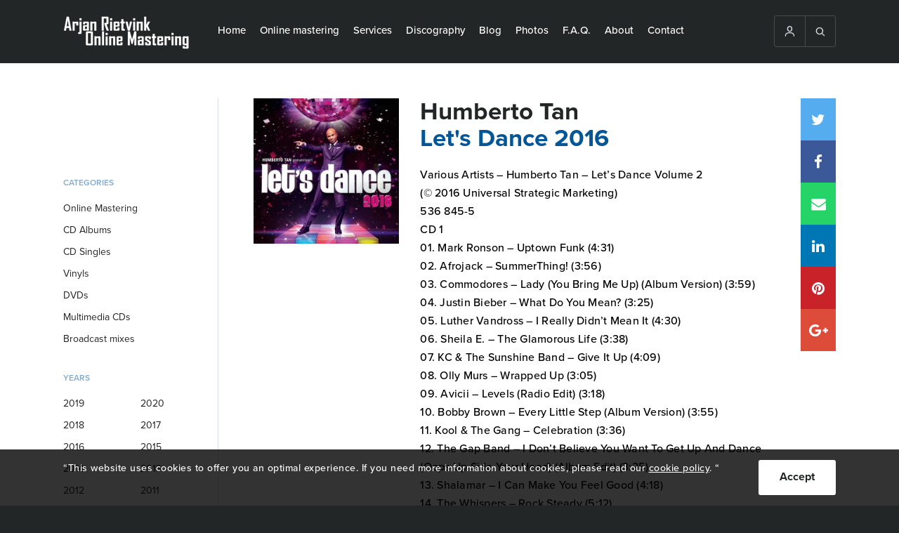

--- FILE ---
content_type: text/html; charset=UTF-8
request_url: https://ar-onlinemastering.com/discography/humberto-tan-lets-dance-2016/
body_size: 13859
content:
<!DOCTYPE html>
<html lang="en-US">
    <head>
        <!-- DON'T TOUCH -->
        <meta charset="UTF-8">
        <meta name="viewport" content="width=device-width, initial-scale=1, maximum-scale=1" />
        <meta name="robots" content="index, follow" />
        <link href="https://ar-onlinemastering.com/wp-content/uploads/2016/12/favicon.ico" rel="shortcut icon">
        <link href="https://ar-onlinemastering.com/wp-content/uploads/2016/12/favicon.ico" rel="apple-touch-icon-precomposed">
        
        <meta name='robots' content='index, follow, max-image-preview:large, max-snippet:-1, max-video-preview:-1' />
	<style>img:is([sizes="auto" i], [sizes^="auto," i]) { contain-intrinsic-size: 3000px 1500px }</style>
	
	<!-- This site is optimized with the Yoast SEO plugin v25.8 - https://yoast.com/wordpress/plugins/seo/ -->
	<title>Humberto Tan - Let&#039;s Dance 2016 - Digital Mastering</title>
<style id="rocket-critical-css">ul{box-sizing:border-box}:root{--wp--preset--font-size--normal:16px;--wp--preset--font-size--huge:42px}.loader-div{position:fixed;top:0;left:0;width:100%;bottom:0;z-index:1000000000;background:#fff;-webkit-box-sizing:border-box;-moz-box-sizing:border-box;box-sizing:border-box;display:none}.loader-div svg{position:absolute;top:50%;left:50%;margin-top:-35px;margin-left:-40px;width:80px}#loader4 .cls-1{fill:$color_svg}#loader4 .cls-2{fill:#eba020}.popup-essential{position:fixed;top:0px;left:0px;right:0px;bottom:0px;z-index:10000;width:100%;height:100%;display:none;overflow:hidden;background:rgba(0,0,0,0.8)}.popup-essential-overlay{position:absolute;top:0px;left:0px;right:0px;bottom:0px;width:100%;height:100%}.popup-essential-in{width:100%;height:100%}.popup-essential-close i{position:relative;top:3px}.popup-essential .popup-essential-arrow,.popup-essential .popup-essential-close{width:50px;height:50px;text-align:center;line-height:50px;top:50%;position:absolute;z-index:5;opacity:1;margin-top:-25px;color:#fff;background:#000;font-size:25px;font-weight:bold;opacity:1}.popup-essential .popup-essential-close{right:0px;top:0px;position:absolute;margin-top:0px!important}.popup-essential .arrow-right{right:0px}.popup-essential .arrow-left{left:0px}@media screen and (max-width:768px){.popup-essential .popup-essential-arrow,.popup-essential .popup-essential-close{width:40px;height:40px;line-height:40px;margin-top:-20px;font-size:22px}}.popup-essential-slides{position:absolute;left:0px;right:0px;height:100%;width:100%}.popup-essential-slides-in{overflow:scroll;white-space:nowrap;position:absolute;top:0px;left:0px;width:100%;overflow-y:hidden!important;height:110%}@font-face{font-display:swap;font-family:"SSGizmo";src:url(https://ar-onlinemastering.com/wp-content/themes/bz-digital-mastering/assets/fonts/ss-gizmo.eot);src:url(https://ar-onlinemastering.com/wp-content/themes/bz-digital-mastering/assets/fonts/ss-gizmo.eot?#iefix) format('embedded-opentype'),url(https://ar-onlinemastering.com/wp-content/themes/bz-digital-mastering/assets/fonts/ss-gizmo.woff) format('woff'),url(https://ar-onlinemastering.com/wp-content/themes/bz-digital-mastering/assets/fonts/ss-gizmo.ttf) format('truetype'),url(https://ar-onlinemastering.com/wp-content/themes/bz-digital-mastering/assets/fonts/ss-gizmo.svg#SSGizmo) format('svg');font-weight:normal;font-style:normal}[class*=" ss-"]:before{font-family:"SSGizmo";font-style:normal;font-weight:normal;text-decoration:none;text-rendering:optimizeLegibility;white-space:nowrap;-webkit-font-feature-settings:"liga";-moz-font-feature-settings:"liga=1";-moz-font-feature-settings:"liga";-ms-font-feature-settings:"liga" 1;-o-font-feature-settings:"liga";font-feature-settings:"liga";-webkit-font-smoothing:antialiased}.ss-search:before{content:'🔎'}.ss-user:before{content:'👤'}.ss-delete:before{content:'␡'}.ss-right:before{content:'➡'}.ss-left:before{content:'⬅'}.ss-navigatedown:before{content:''}@font-face{font-display:swap;font-family:'FontAwesome';src:url(https://ar-onlinemastering.com/wp-content/themes/bz-digital-mastering/assets/fonts/fontawesome-webfont.eot?v=4.7.0);src:url(https://ar-onlinemastering.com/wp-content/themes/bz-digital-mastering/assets/fonts/fontawesome-webfont.eot?#iefix&v=4.7.0) format('embedded-opentype'),url(https://ar-onlinemastering.com/wp-content/themes/bz-digital-mastering/assets/fonts/fontawesome-webfont.woff2?v=4.7.0) format('woff2'),url(https://ar-onlinemastering.com/wp-content/themes/bz-digital-mastering/assets/fonts/fontawesome-webfont.woff?v=4.7.0) format('woff'),url(https://ar-onlinemastering.com/wp-content/themes/bz-digital-mastering/assets/fonts/fontawesome-webfont.ttf?v=4.7.0) format('truetype'),url(https://ar-onlinemastering.com/wp-content/themes/bz-digital-mastering/assets/fonts/fontawesome-webfont.svg?v=4.7.0#fontawesomeregular) format('svg');font-weight:normal;font-style:normal}.fa{display:inline-block;font:normal normal normal 14px/1 FontAwesome;font-size:inherit;text-rendering:auto;-webkit-font-smoothing:antialiased;-moz-osx-font-smoothing:grayscale}.fa-twitter:before{content:"\f099"}.fa-facebook:before{content:"\f09a"}.fa-pinterest:before{content:"\f0d2"}.fa-google-plus:before{content:"\f0d5"}.fa-envelope:before{content:"\f0e0"}.fa-linkedin:before{content:"\f0e1"}.fa-whatsapp:before{content:"\f232"}html,body,div,span,p,a,img,i,ul,li,form,label,header,nav{margin:0;padding:0;border:0;font-size:100%;font:inherit;vertical-align:baseline}header,nav{display:block}body{line-height:1}ul{list-style:none}div{-webkit-box-sizing:border-box;-moz-box-sizing:border-box;box-sizing:border-box}body,html{font-family:"proxima-nova";font-weight:400;background:#232626;-webkit-font-smoothing:antialiased;-moz-osx-font-smoothing:grayscale}.wrapper{max-width:1220px;min-width:1220px;width:1220px;padding:0px 60px;margin:0 auto;height:100%}button{outline:none!important}.clear{clear:both!important;float:none!important}.title{font-size:35px;line-height:38px;color:#232626;font-weight:bold}p{font-size:18px;line-height:28px;letter-spacing:0.5px;font-weight:500}.btn{display:block;text-decoration:none;height:50px;text-align:center;line-height:48px;color:#232626;font-weight:bold;background:#FFFFFF;-webkit-border-radius:3px;-moz-border-radius:3px;border-radius:3px;-webkit-box-sizing:border-box;-moz-box-sizing:border-box;box-sizing:border-box}header{background:#232626;height:90px}.header-content{display:block}.header-content .logo,.header-content .nav,.header-content .extraNav{float:right;display:block;height:100%}.header-content .logo{width:200px;float:left}.header-content .nav{width:auto;float:left}.header-content .extraNav{width:auto;margin:22px 0}.header-content .logo .logoContent{line-height:90px;height:90px}.header-content .logo .logoContent img{max-width:100%;display:inline-block;vertical-align:middle}.header-content nav>ul{display:table;float:left;margin-left:10px}.header-content nav>ul>li{display:table-cell;-webkit-box-sizing:border-box;-moz-box-sizing:border-box;box-sizing:border-box;padding:0 10px;vertical-align:middle}.header-content nav>ul>li>a{color:#FFFFFF;text-decoration:none;display:inherit;height:90px;vertical-align:middle;font-size:15px;text-align:center;-webkit-box-sizing:border-box;-moz-box-sizing:border-box;box-sizing:border-box;border-bottom:3px solid #232626;font-weight:500}.header-content nav>ul li ul{position:absolute;background:#232626;display:none;z-index:3}.header-content nav>ul li ul li{display:block}.header-content nav>ul li ul li a{text-decoration:none;display:block;color:#fff;padding:15px 20px;border-bottom:3px solid #232626;font-size:15px;font-weight:500}.header-content .extraNav .openExtraContent{display:none}.header-content .extraNav .extraNavContent{border:1px solid #4A4C4C;float:right;position:relative;-webkit-border-radius:3px;-moz-border-radius:3px;border-radius:3px;display:table;z-index:3}.header-content .extraNav .extraNavContent>div{border-right:1px solid #4A4C4C;display:table-cell}.header-content .extraNav .extraNavContent>div a{text-decoration:none}.header-content .extraNav .extraNavContent>div:last-child{border-right:none}.header-content .extraNav .extraNavContent>div i{color:#D7E1E9;position:relative;top:3px;font-size:16px}.header-mobile-open{width:25px;height:20px;display:none;top:15px;left:15px;position:absolute;-webkit-transform:rotate(0deg);-moz-transform:rotate(0deg);-o-transform:rotate(0deg);transform:rotate(0deg)}.header-mobile-open span{display:block;position:absolute;height:1px;width:100%;background:#D7E1E9;border-radius:9px;opacity:1;left:0;-webkit-transform:rotate(0deg);-moz-transform:rotate(0deg);-o-transform:rotate(0deg);transform:rotate(0deg)}.header-mobile-open span:nth-child(1){top:0px}.header-mobile-open span:nth-child(2),.header-mobile-open span:nth-child(3){top:10px}.header-mobile-open span:nth-child(4){top:20px}.search-input{z-index:2;position:absolute;background:#000;width:100%;height:60px;padding:10px;display:none}.search-input>div{float:left}.search-input .styled-input{width:85%;padding-right:10px}.search-input .styled-input input{width:100%;height:40px;max-width:100%;font-size:16px;color:#232326;border:1px solid #D7E1E9;background:#F7F7F7;padding-left:10px;-webkit-border-radius:3px;-moz-border-radius:3px;border-radius:3px;-webkit-box-sizing:border-box;-moz-box-sizing:border-box;box-sizing:border-box;outline:none}.search-input .search-btn{width:15%}.search-input .search-btn button{width:100%;border:none;height:40px;line-height:normal;font-size:14px}.open-filter-btn{display:none}.filter{width:20%}.filter>div{margin-bottom:30px}.filter>div .fil-title{color:#045696;text-transform:uppercase;font-size:12px;font-weight:600;opacity:0.5;line-height:21px;margin-bottom:10px}.filter .categorie ul li{font-size:14px;line-height:21px;color:#232326;padding:5px 0}.filter .year ul li{width:50%;float:left;padding:5px 0;font-size:14px;line-height:21px;color:#232326}.filter .categorie ul li a{color:#232326;text-decoration:none;display:block}.filter .year ul li label{display:block}.albums .album{float:left;display:block}.albums .album img{max-width:100%;width:100%;display:block}.albums .album a{box-shadow:1px 1px 7px rgba(0,0,0,0.5);display:block;position:relative;color:#EBA021}.albums .album a>div{display:block;text-align:center;position:absolute;bottom:0;left:0;padding:15px 10px;background-color:rgba(0,0,0,0.6);width:100%;opacity:0}.albums.three .album{width:32%;margin-right:2%;margin-bottom:20px}.albums.three .album:nth-child(3n+3){margin-right:0}.filter .filter-close{display:none}.albums-single{padding:50px 0;background:#fff}.single-content>div{float:left}.single-content .album-content{width:80%;padding-left:50px;border-left:1px solid #D7E1E9}.single-content .filter .categorie{padding-top:80px}.single-content .album-content .album-content-content{margin-bottom:50px}.single-content .album-content .left{float:left;width:25%}.single-content .album-content .left .album-img{margin-bottom:20px}.single-content .album-content .left .album-img img{width:100%;max-width:100%;display:block}.single-content .album-content .right{float:left;width:75%;padding-left:30px;padding-right:30px;position:relative}.single-content .album-content .right .album-title{margin-bottom:20px}.single-content .album-content .right .title-album{color:#045696}.single-content .album-content .different-albums{padding-top:50px;border-top:1px solid #D7E1E9}.single-content .album-content .different-albums .subtitle{font-size:21px;font-weight:bold;line-height:28px;margin-bottom:10px}.relative{position:relative}.social-media-2{position:absolute;right:0px;top:0}.social-media-2 a{text-decoration:none;display:block;height:60px;width:50px;font-size:21px;text-align:center;line-height:60px;position:relative;color:#fff}.social-media-2 a>div{position:absolute;display:none;color:#fff;width:200px;background:#232626;font-size:14px;right:50px;top:0;text-align:center}.social-media-2 a i{position:relative;top:2px}.social-media-2 a.twitter{background:#55ACEE}.social-media-2 a.facebook{background:#3B5999}.social-media-2 a.mail{background:#25D366}.social-media-2 a.pinterest{background:#C92228}.social-media-2 a.linkedin{background:#0077B5}.social-media-2 a.google-plus{background:#dd4b39}.social-media-2 a.chat{display:none;background:#4A4A4A}.content-text .content-text-btn{text-align:center}.content-text .content-text-btn a{min-width:200px;display:inline-block;padding:10px 15px;background:#232326;color:#fff;line-height:30px;height:auto;margin:0 auto 30px auto}.content-text .content-text-btn.orange a{background:#EBA021;color:#fff}.cookie-notification{width:100%;background:rgba(0,0,0,0.8);height:80px;padding:15px 0;position:fixed;bottom:0;z-index:3}.cookie-notification .wrapper{width:90%;margin:0 auto}.cookie-notification p{font-size:14px;color:#fff;line-height:24px}.cookie-notification p a{color:#fff!important}.cookie-notification .btn{float:right;min-width:30px;padding:0 30px;margin-left:10px}.popup-essential-arrow i{top:4px;position:relative}@media screen and (min-width:1025px){.single-content .album-content .right .album-title .title,.single-content .album-content .right .album-songs{padding-right:50px}}@media screen and (min-width:981px){.header-content .nav{display:block!important;float:left}.header-content .extraNav .extraNavContent>div>i,.header-content .extraNav .extraNavContent>div>a{display:inline-block;padding:13px}}@media screen and (min-width:936px) and (max-width:1250px){header .wrapper{padding-left:15px;padding-right:15px}}@media screen and (max-width:1224px){.wrapper{max-width:100%;min-width:100%;width:100%;padding-left:45px;padding-right:45px}}@media screen and (max-width:1250px){.header-content .extraNav .openExtraContent{display:block;border:1px solid #4A4C4C;width:47px;height:47px;text-align:center;line-height:45px;-webkit-border-radius:3px;-moz-border-radius:3px;border-radius:3px;float:right}.header-content .extraNav .openExtraContent i{color:#D7E1E9;position:relative;top:3px;font-size:16px}.header-content .extraNav .extraNavContent{display:none;position:absolute;top:69px;right:15px}.header-content .nav{width:70%}.header-content .logo{width:18%}.header-content .extraNav .extraNavContent>div{width:70px;text-align:center;display:block;background:#232626;border-right:0}}@media screen and (max-width:1024px){.single-content .filter .categorie{padding-top:0px}.wrapper{padding-left:30px;padding-right:30px}.filter{width:250px;position:fixed;left:-250px;top:0;height:100%;background:#fff;padding:30px;z-index:3;float:none;visibility:hidden;opacity:0}.open-filter-btn{display:block;width:100%;margin-bottom:30px}.open-filter-btn div{background:#232326;color:#fff}.filter .filter-close{position:absolute;display:block;right:0;top:0;height:50px;width:50px;text-align:center;line-height:50px;color:#fff;background:#EBA021}.single-content .album-content{width:100%;padding:0;border:0}.single-content .album-content .left,.single-content .album-content .right{width:100%;padding:0}.single-content .album-content .left{margin-bottom:30px}.cookie-notification{height:auto}}@media screen and (max-width:980px){.header-content{padding:7px 0}.header-mobile-open{display:block}.header-content .nav{position:absolute;top:50px;left:0;display:none;height:auto;width:100%;background:#232626;z-index:5;overflow-y:scroll;-webkit-overflow-scrolling:touch;padding-bottom:30px}.header-content nav{margin-top:40px;height:100%}.header-content nav ul{width:100%}.header-content nav>ul>li{display:block;line-height:inherit;padding:15px 0 5px 15px}.header-content nav ul li a{font-size:21px;text-align:left;display:inline-block;padding-bottom:5px;height:auto}.header-content nav>ul li ul{position:relative;display:block;margin-top:10px}.header-content nav>ul li ul li a{font-size:18px}.header-content .extraNav .openExtraContent{display:none}.header-content .extraNav .extraNavContent{display:block!important;position:relative;top:0;right:0}.header-content .extraNav{width:auto;float:right;margin:0}.header-content .extraNav .extraNavContent>div{padding:8px 10px;display:table-cell;width:auto;border-right:1px solid #4a4c4c}.header-content .logo{width:auto;margin-left:40px}.header-content .logo .logoContent{line-height:inherit;height:36px}.header-content .logo .logoContent img{max-width:inherit;max-height:100%}.search-input{top:0px}header{height:50px}}@media screen and (max-width:767px){.header-content nav>ul li ul li a{padding:5px 15px}.wrapper{padding-left:20px;padding-right:20px}p{font-size:14px;line-height:24px;letter-spacing:0.5px}.title{font-size:28px;line-height:34px}header{height:50px}.albums-single{padding:40px 0}.social-media-2 a.chat{display:block}.social-media-2 a>div{display:none}.cookie-notification{height:auto}}@media screen and (max-width:480px){.wrapper{padding-left:10px;padding-right:10px}.header-content .extraNav .extraNavContent>div{padding:8px 7px}.search-input .styled-input{width:75%}.search-input .search-btn{width:25%}.single-content .filter .categorie{padding-top:0}.social-media-2{position:relative;margin-bottom:15px;display:table;width:100%;table-layout:fixed}.social-media-2 a{height:40px;width:auto;line-height:40px;font-size:16px;float:none;display:table-cell}.cookie-notification{height:auto}}</style>
	<meta name="description" content="Arjan Rietvink Online Mastering. Are you looking for the Dutch Sound? We can take your music to the next level and let it sound the way you want. 45 €/Track" />
	<link rel="canonical" href="https://ar-onlinemastering.com/discography/humberto-tan-lets-dance-2016/" />
	<meta property="og:locale" content="en_US" />
	<meta property="og:type" content="article" />
	<meta property="og:title" content="Humberto Tan - Let&#039;s Dance 2016 - Digital Mastering" />
	<meta property="og:description" content="Arjan Rietvink Online Mastering. Are you looking for the Dutch Sound? We can take your music to the next level and let it sound the way you want. 45 €/Track" />
	<meta property="og:url" content="https://ar-onlinemastering.com/discography/humberto-tan-lets-dance-2016/" />
	<meta property="og:site_name" content="Digital Mastering" />
	<meta property="article:modified_time" content="2020-11-03T08:54:42+00:00" />
	<meta property="og:image" content="https://ar-onlinemastering.com/wp-content/uploads/2017/01/resized09012017125250HumbertoTanLetsDance2016-325x325.jpg" />
	<meta property="og:image:width" content="325" />
	<meta property="og:image:height" content="325" />
	<meta property="og:image:type" content="image/jpeg" />
	<script type="application/ld+json" class="yoast-schema-graph">{"@context":"https://schema.org","@graph":[{"@type":"WebPage","@id":"https://ar-onlinemastering.com/discography/humberto-tan-lets-dance-2016/","url":"https://ar-onlinemastering.com/discography/humberto-tan-lets-dance-2016/","name":"Humberto Tan - Let's Dance 2016 - Digital Mastering","isPartOf":{"@id":"https://ar-onlinemastering.com/es/#website"},"datePublished":"2017-01-04T08:24:00+00:00","dateModified":"2020-11-03T08:54:42+00:00","description":"Arjan Rietvink Online Mastering. Are you looking for the Dutch Sound? We can take your music to the next level and let it sound the way you want. 45 €/Track","breadcrumb":{"@id":"https://ar-onlinemastering.com/discography/humberto-tan-lets-dance-2016/#breadcrumb"},"inLanguage":"en-US","potentialAction":[{"@type":"ReadAction","target":["https://ar-onlinemastering.com/discography/humberto-tan-lets-dance-2016/"]}]},{"@type":"BreadcrumbList","@id":"https://ar-onlinemastering.com/discography/humberto-tan-lets-dance-2016/#breadcrumb","itemListElement":[{"@type":"ListItem","position":1,"name":"Home","item":"https://ar-onlinemastering.com/"},{"@type":"ListItem","position":2,"name":"Humberto Tan &#8211; Let&#8217;s Dance 2016"}]},{"@type":"WebSite","@id":"https://ar-onlinemastering.com/es/#website","url":"https://ar-onlinemastering.com/es/","name":"Digital Mastering","description":"","potentialAction":[{"@type":"SearchAction","target":{"@type":"EntryPoint","urlTemplate":"https://ar-onlinemastering.com/es/?s={search_term_string}"},"query-input":{"@type":"PropertyValueSpecification","valueRequired":true,"valueName":"search_term_string"}}],"inLanguage":"en-US"}]}</script>
	<!-- / Yoast SEO plugin. -->


<meta property="og:image:width" content="325" />
<meta property="og:image:height" content="325" />

<link rel='preload'  href='https://ar-onlinemastering.com/wp-includes/css/dist/block-library/style.min.css?ver=6.8.3' data-rocket-async="style" as="style" onload="this.onload=null;this.rel='stylesheet'" onerror="this.removeAttribute('data-rocket-async')"  media='all' />
<style id='classic-theme-styles-inline-css' type='text/css'>
/*! This file is auto-generated */
.wp-block-button__link{color:#fff;background-color:#32373c;border-radius:9999px;box-shadow:none;text-decoration:none;padding:calc(.667em + 2px) calc(1.333em + 2px);font-size:1.125em}.wp-block-file__button{background:#32373c;color:#fff;text-decoration:none}
</style>
<style id='global-styles-inline-css' type='text/css'>
:root{--wp--preset--aspect-ratio--square: 1;--wp--preset--aspect-ratio--4-3: 4/3;--wp--preset--aspect-ratio--3-4: 3/4;--wp--preset--aspect-ratio--3-2: 3/2;--wp--preset--aspect-ratio--2-3: 2/3;--wp--preset--aspect-ratio--16-9: 16/9;--wp--preset--aspect-ratio--9-16: 9/16;--wp--preset--color--black: #000000;--wp--preset--color--cyan-bluish-gray: #abb8c3;--wp--preset--color--white: #ffffff;--wp--preset--color--pale-pink: #f78da7;--wp--preset--color--vivid-red: #cf2e2e;--wp--preset--color--luminous-vivid-orange: #ff6900;--wp--preset--color--luminous-vivid-amber: #fcb900;--wp--preset--color--light-green-cyan: #7bdcb5;--wp--preset--color--vivid-green-cyan: #00d084;--wp--preset--color--pale-cyan-blue: #8ed1fc;--wp--preset--color--vivid-cyan-blue: #0693e3;--wp--preset--color--vivid-purple: #9b51e0;--wp--preset--gradient--vivid-cyan-blue-to-vivid-purple: linear-gradient(135deg,rgba(6,147,227,1) 0%,rgb(155,81,224) 100%);--wp--preset--gradient--light-green-cyan-to-vivid-green-cyan: linear-gradient(135deg,rgb(122,220,180) 0%,rgb(0,208,130) 100%);--wp--preset--gradient--luminous-vivid-amber-to-luminous-vivid-orange: linear-gradient(135deg,rgba(252,185,0,1) 0%,rgba(255,105,0,1) 100%);--wp--preset--gradient--luminous-vivid-orange-to-vivid-red: linear-gradient(135deg,rgba(255,105,0,1) 0%,rgb(207,46,46) 100%);--wp--preset--gradient--very-light-gray-to-cyan-bluish-gray: linear-gradient(135deg,rgb(238,238,238) 0%,rgb(169,184,195) 100%);--wp--preset--gradient--cool-to-warm-spectrum: linear-gradient(135deg,rgb(74,234,220) 0%,rgb(151,120,209) 20%,rgb(207,42,186) 40%,rgb(238,44,130) 60%,rgb(251,105,98) 80%,rgb(254,248,76) 100%);--wp--preset--gradient--blush-light-purple: linear-gradient(135deg,rgb(255,206,236) 0%,rgb(152,150,240) 100%);--wp--preset--gradient--blush-bordeaux: linear-gradient(135deg,rgb(254,205,165) 0%,rgb(254,45,45) 50%,rgb(107,0,62) 100%);--wp--preset--gradient--luminous-dusk: linear-gradient(135deg,rgb(255,203,112) 0%,rgb(199,81,192) 50%,rgb(65,88,208) 100%);--wp--preset--gradient--pale-ocean: linear-gradient(135deg,rgb(255,245,203) 0%,rgb(182,227,212) 50%,rgb(51,167,181) 100%);--wp--preset--gradient--electric-grass: linear-gradient(135deg,rgb(202,248,128) 0%,rgb(113,206,126) 100%);--wp--preset--gradient--midnight: linear-gradient(135deg,rgb(2,3,129) 0%,rgb(40,116,252) 100%);--wp--preset--font-size--small: 13px;--wp--preset--font-size--medium: 20px;--wp--preset--font-size--large: 36px;--wp--preset--font-size--x-large: 42px;--wp--preset--spacing--20: 0.44rem;--wp--preset--spacing--30: 0.67rem;--wp--preset--spacing--40: 1rem;--wp--preset--spacing--50: 1.5rem;--wp--preset--spacing--60: 2.25rem;--wp--preset--spacing--70: 3.38rem;--wp--preset--spacing--80: 5.06rem;--wp--preset--shadow--natural: 6px 6px 9px rgba(0, 0, 0, 0.2);--wp--preset--shadow--deep: 12px 12px 50px rgba(0, 0, 0, 0.4);--wp--preset--shadow--sharp: 6px 6px 0px rgba(0, 0, 0, 0.2);--wp--preset--shadow--outlined: 6px 6px 0px -3px rgba(255, 255, 255, 1), 6px 6px rgba(0, 0, 0, 1);--wp--preset--shadow--crisp: 6px 6px 0px rgba(0, 0, 0, 1);}:where(.is-layout-flex){gap: 0.5em;}:where(.is-layout-grid){gap: 0.5em;}body .is-layout-flex{display: flex;}.is-layout-flex{flex-wrap: wrap;align-items: center;}.is-layout-flex > :is(*, div){margin: 0;}body .is-layout-grid{display: grid;}.is-layout-grid > :is(*, div){margin: 0;}:where(.wp-block-columns.is-layout-flex){gap: 2em;}:where(.wp-block-columns.is-layout-grid){gap: 2em;}:where(.wp-block-post-template.is-layout-flex){gap: 1.25em;}:where(.wp-block-post-template.is-layout-grid){gap: 1.25em;}.has-black-color{color: var(--wp--preset--color--black) !important;}.has-cyan-bluish-gray-color{color: var(--wp--preset--color--cyan-bluish-gray) !important;}.has-white-color{color: var(--wp--preset--color--white) !important;}.has-pale-pink-color{color: var(--wp--preset--color--pale-pink) !important;}.has-vivid-red-color{color: var(--wp--preset--color--vivid-red) !important;}.has-luminous-vivid-orange-color{color: var(--wp--preset--color--luminous-vivid-orange) !important;}.has-luminous-vivid-amber-color{color: var(--wp--preset--color--luminous-vivid-amber) !important;}.has-light-green-cyan-color{color: var(--wp--preset--color--light-green-cyan) !important;}.has-vivid-green-cyan-color{color: var(--wp--preset--color--vivid-green-cyan) !important;}.has-pale-cyan-blue-color{color: var(--wp--preset--color--pale-cyan-blue) !important;}.has-vivid-cyan-blue-color{color: var(--wp--preset--color--vivid-cyan-blue) !important;}.has-vivid-purple-color{color: var(--wp--preset--color--vivid-purple) !important;}.has-black-background-color{background-color: var(--wp--preset--color--black) !important;}.has-cyan-bluish-gray-background-color{background-color: var(--wp--preset--color--cyan-bluish-gray) !important;}.has-white-background-color{background-color: var(--wp--preset--color--white) !important;}.has-pale-pink-background-color{background-color: var(--wp--preset--color--pale-pink) !important;}.has-vivid-red-background-color{background-color: var(--wp--preset--color--vivid-red) !important;}.has-luminous-vivid-orange-background-color{background-color: var(--wp--preset--color--luminous-vivid-orange) !important;}.has-luminous-vivid-amber-background-color{background-color: var(--wp--preset--color--luminous-vivid-amber) !important;}.has-light-green-cyan-background-color{background-color: var(--wp--preset--color--light-green-cyan) !important;}.has-vivid-green-cyan-background-color{background-color: var(--wp--preset--color--vivid-green-cyan) !important;}.has-pale-cyan-blue-background-color{background-color: var(--wp--preset--color--pale-cyan-blue) !important;}.has-vivid-cyan-blue-background-color{background-color: var(--wp--preset--color--vivid-cyan-blue) !important;}.has-vivid-purple-background-color{background-color: var(--wp--preset--color--vivid-purple) !important;}.has-black-border-color{border-color: var(--wp--preset--color--black) !important;}.has-cyan-bluish-gray-border-color{border-color: var(--wp--preset--color--cyan-bluish-gray) !important;}.has-white-border-color{border-color: var(--wp--preset--color--white) !important;}.has-pale-pink-border-color{border-color: var(--wp--preset--color--pale-pink) !important;}.has-vivid-red-border-color{border-color: var(--wp--preset--color--vivid-red) !important;}.has-luminous-vivid-orange-border-color{border-color: var(--wp--preset--color--luminous-vivid-orange) !important;}.has-luminous-vivid-amber-border-color{border-color: var(--wp--preset--color--luminous-vivid-amber) !important;}.has-light-green-cyan-border-color{border-color: var(--wp--preset--color--light-green-cyan) !important;}.has-vivid-green-cyan-border-color{border-color: var(--wp--preset--color--vivid-green-cyan) !important;}.has-pale-cyan-blue-border-color{border-color: var(--wp--preset--color--pale-cyan-blue) !important;}.has-vivid-cyan-blue-border-color{border-color: var(--wp--preset--color--vivid-cyan-blue) !important;}.has-vivid-purple-border-color{border-color: var(--wp--preset--color--vivid-purple) !important;}.has-vivid-cyan-blue-to-vivid-purple-gradient-background{background: var(--wp--preset--gradient--vivid-cyan-blue-to-vivid-purple) !important;}.has-light-green-cyan-to-vivid-green-cyan-gradient-background{background: var(--wp--preset--gradient--light-green-cyan-to-vivid-green-cyan) !important;}.has-luminous-vivid-amber-to-luminous-vivid-orange-gradient-background{background: var(--wp--preset--gradient--luminous-vivid-amber-to-luminous-vivid-orange) !important;}.has-luminous-vivid-orange-to-vivid-red-gradient-background{background: var(--wp--preset--gradient--luminous-vivid-orange-to-vivid-red) !important;}.has-very-light-gray-to-cyan-bluish-gray-gradient-background{background: var(--wp--preset--gradient--very-light-gray-to-cyan-bluish-gray) !important;}.has-cool-to-warm-spectrum-gradient-background{background: var(--wp--preset--gradient--cool-to-warm-spectrum) !important;}.has-blush-light-purple-gradient-background{background: var(--wp--preset--gradient--blush-light-purple) !important;}.has-blush-bordeaux-gradient-background{background: var(--wp--preset--gradient--blush-bordeaux) !important;}.has-luminous-dusk-gradient-background{background: var(--wp--preset--gradient--luminous-dusk) !important;}.has-pale-ocean-gradient-background{background: var(--wp--preset--gradient--pale-ocean) !important;}.has-electric-grass-gradient-background{background: var(--wp--preset--gradient--electric-grass) !important;}.has-midnight-gradient-background{background: var(--wp--preset--gradient--midnight) !important;}.has-small-font-size{font-size: var(--wp--preset--font-size--small) !important;}.has-medium-font-size{font-size: var(--wp--preset--font-size--medium) !important;}.has-large-font-size{font-size: var(--wp--preset--font-size--large) !important;}.has-x-large-font-size{font-size: var(--wp--preset--font-size--x-large) !important;}
:where(.wp-block-post-template.is-layout-flex){gap: 1.25em;}:where(.wp-block-post-template.is-layout-grid){gap: 1.25em;}
:where(.wp-block-columns.is-layout-flex){gap: 2em;}:where(.wp-block-columns.is-layout-grid){gap: 2em;}
:root :where(.wp-block-pullquote){font-size: 1.5em;line-height: 1.6;}
</style>
<link rel='preload'  href='https://ar-onlinemastering.com/wp-content/plugins/sitepress-multilingual-cms/templates/language-switchers/legacy-dropdown/style.min.css?ver=1' data-rocket-async="style" as="style" onload="this.onload=null;this.rel='stylesheet'" onerror="this.removeAttribute('data-rocket-async')"  media='all' />
<style id='wpml-legacy-dropdown-0-inline-css' type='text/css'>
.wpml-ls-statics-shortcode_actions, .wpml-ls-statics-shortcode_actions .wpml-ls-sub-menu, .wpml-ls-statics-shortcode_actions a {border-color:#cdcdcd;}.wpml-ls-statics-shortcode_actions a, .wpml-ls-statics-shortcode_actions .wpml-ls-sub-menu a, .wpml-ls-statics-shortcode_actions .wpml-ls-sub-menu a:link, .wpml-ls-statics-shortcode_actions li:not(.wpml-ls-current-language) .wpml-ls-link, .wpml-ls-statics-shortcode_actions li:not(.wpml-ls-current-language) .wpml-ls-link:link {color:#444444;background-color:#ffffff;}.wpml-ls-statics-shortcode_actions .wpml-ls-sub-menu a:hover,.wpml-ls-statics-shortcode_actions .wpml-ls-sub-menu a:focus, .wpml-ls-statics-shortcode_actions .wpml-ls-sub-menu a:link:hover, .wpml-ls-statics-shortcode_actions .wpml-ls-sub-menu a:link:focus {color:#000000;background-color:#eeeeee;}.wpml-ls-statics-shortcode_actions .wpml-ls-current-language > a {color:#444444;background-color:#ffffff;}.wpml-ls-statics-shortcode_actions .wpml-ls-current-language:hover>a, .wpml-ls-statics-shortcode_actions .wpml-ls-current-language>a:focus {color:#000000;background-color:#eeeeee;}
</style>

<link rel="https://api.w.org/" href="https://ar-onlinemastering.com/wp-json/" /><link rel="alternate" title="oEmbed (JSON)" type="application/json+oembed" href="https://ar-onlinemastering.com/wp-json/oembed/1.0/embed?url=https%3A%2F%2Far-onlinemastering.com%2Fdiscography%2Fhumberto-tan-lets-dance-2016%2F" />
<link rel="alternate" title="oEmbed (XML)" type="text/xml+oembed" href="https://ar-onlinemastering.com/wp-json/oembed/1.0/embed?url=https%3A%2F%2Far-onlinemastering.com%2Fdiscography%2Fhumberto-tan-lets-dance-2016%2F&#038;format=xml" />
<meta name="generator" content="WPML ver:4.8.1 stt:39,1,3,2;" />
		<style type="text/css" id="wp-custom-css">
			.form-tp{ 
    font-family: "proxima-nova";
}		</style>
		<script>
/*! loadCSS rel=preload polyfill. [c]2017 Filament Group, Inc. MIT License */
(function(w){"use strict";if(!w.loadCSS){w.loadCSS=function(){}}
var rp=loadCSS.relpreload={};rp.support=(function(){var ret;try{ret=w.document.createElement("link").relList.supports("preload")}catch(e){ret=!1}
return function(){return ret}})();rp.bindMediaToggle=function(link){var finalMedia=link.media||"all";function enableStylesheet(){link.media=finalMedia}
if(link.addEventListener){link.addEventListener("load",enableStylesheet)}else if(link.attachEvent){link.attachEvent("onload",enableStylesheet)}
setTimeout(function(){link.rel="stylesheet";link.media="only x"});setTimeout(enableStylesheet,3000)};rp.poly=function(){if(rp.support()){return}
var links=w.document.getElementsByTagName("link");for(var i=0;i<links.length;i++){var link=links[i];if(link.rel==="preload"&&link.getAttribute("as")==="style"&&!link.getAttribute("data-loadcss")){link.setAttribute("data-loadcss",!0);rp.bindMediaToggle(link)}}};if(!rp.support()){rp.poly();var run=w.setInterval(rp.poly,500);if(w.addEventListener){w.addEventListener("load",function(){rp.poly();w.clearInterval(run)})}else if(w.attachEvent){w.attachEvent("onload",function(){rp.poly();w.clearInterval(run)})}}
if(typeof exports!=="undefined"){exports.loadCSS=loadCSS}
else{w.loadCSS=loadCSS}}(typeof global!=="undefined"?global:this))
</script>
        <link data-minify="1" rel="preload" type="text/css" href="https://ar-onlinemastering.com/wp-content/cache/min/1/wp-content/themes/bz-digital-mastering/assets/stylesheets/loader.css?ver=1769002484" data-rocket-async="style" as="style" onload="this.onload=null;this.rel='stylesheet'" onerror="this.removeAttribute('data-rocket-async')" />

                    <!-- Facebook Pixel Code -->
            <script>
              !function(f,b,e,v,n,t,s) {if(f.fbq)return;n=f.fbq=function(){n.callMethod? n.callMethod.apply(n,arguments):n.queue.push(arguments)};if(!f._fbq)f._fbq=n;n.push=n;n.loaded=!0;n.version='2.0';n.queue=[];t=b.createElement(e);t.async=!0;t.src=v;s=b.getElementsByTagName(e)[0];s.parentNode.insertBefore(t,s)}(window, document,'script', 'https://connect.facebook.net/en_US/fbevents.js');fbq('init', '2730354310337913');fbq('track', 'PageView');
            </script>
            <!-- End Facebook Pixel Code -->
                    <script>
                window.dataLayer = window.dataLayer || [];
                function gtag(){dataLayer.push(arguments);}

                (function(w,d,s,l,i){w[l]=w[l]||[];w[l].push({'gtm.start':
                        new Date().getTime(),event:'gtm.js'});var f=d.getElementsByTagName(s)[0],
                    j=d.createElement(s),dl=l!='dataLayer'?'&l='+l:'';j.async=true;j.src=
                    'https://www.googletagmanager.com/gtm.js?id='+i+dl;f.parentNode.insertBefore(j,f);
                })(window,document,'script','dataLayer','UA-12345-6');</script>
                        <script>
                gtag('config', 'G-HFZE07T1M8', {
                    page_title: 'Humberto Tan &#8211; Let&#8217;s Dance 2016',
                    page_location: 'https://ar-onlinemastering.com/discography/humberto-tan-lets-dance-2016/',
                });
            </script>
                <meta name="generator" content="WP Rocket 3.19.4" data-wpr-features="wpr_defer_js wpr_minify_concatenate_js wpr_async_css wpr_minify_css wpr_desktop" /></head>

    <body class="loading fixed-cookie-notification">
    <div data-rocket-location-hash="f1cd61b434aded52bb9bf98f15ac58b6" class="loader-div">
      <svg xmlns="http://www.w3.org/2000/svg" viewBox="0 0 511 445">
        <g id="loader4">
          <path class="cls-1"
          d="M511.25,27.25v391a27.08,27.08,0,0,1-27,27h-457a27.08,27.08,0,0,1-27-27v-391a27.08,27.08,0,0,1,27-27h457A27.08,27.08,0,0,1,511.25,27.25Zm-95,329v-267a21,21,0,0,0-42,0v267a21,21,0,0,0,42,0Zm-139,0v-267a21,21,0,0,0-42,0v267a21,21,0,0,0,42,0Zm-140,0v-267a21,21,0,0,0-42,0v267a21,21,0,0,0,42,0Z"/>
          <rect id="loader4_button1" class="cls-2" x="67.33" y="164" width="96.67" height="50" rx="15" ry="15"/>
          <rect id="loader4_button2" class="cls-2" x="207.33" y="271" width="96.67" height="50" rx="15" ry="15"/>
          <rect id="loader4_button3" class="cls-2" x="346.33" y="197" width="96.67" height="50" rx="15" ry="15"/>
        </g>
      </svg>
    </div>

    <header data-rocket-location-hash="376287218b6ead3b5b6fc67b7e0c0376">
        <div data-rocket-location-hash="0322d710534c4d5fb4dc587b04b9c0b1" class="wrapper">
            <div data-rocket-location-hash="17c4f35b49f4226f4a7a1926fb037a37" class="header-content">
                <div class="header-mobile-open">
                    <span></span>
                    <span></span>
                    <span></span>
                    <span></span>
                </div>
                <div class="logo">
                    <div class="logoContent">
                        <a href="https://ar-onlinemastering.com/">
                            <img src="https://ar-onlinemastering.com/wp-content/uploads/2016/12/logo.png" />
                        </a>
                    </div>
                </div>
                <div class="nav">
                    <nav>
                        <ul>
                                                            <li>
                                    <a   href="https://ar-onlinemastering.com/">Home</a>
                                    
                                </li>
                                                                <li class="has-sub-menu">
                                    <a   href="https://ar-onlinemastering.com/services/online-mastering/">Online mastering</a>
                                    <ul class="sub-menu"><li><a   href="https://ar-onlinemastering.com/services/online-mastering/">Online mastering</a></li><li><a   href="https://ar-onlinemastering.com/services/online-mastering/stereo-mastering/">Stereo Mastering</a></li><li><a   href="https://ar-onlinemastering.com/services/online-mastering/stem-mastering/">Stem Mastering</a></li><li><a   href="https://ar-onlinemastering.com/services/online-mastering/online-mixing-service/">Online Mixing service</a></li><li><a   href="https://ar-onlinemastering.com/services/online-mastering/mastering-native-instruments-stems/">Mastering Native instruments stems</a></li></ul>
                                </li>
                                                                <li class="has-sub-menu">
                                    <a   href="https://ar-onlinemastering.com/services/">Services</a>
                                    <ul class="sub-menu"><li><a   href="https://ar-onlinemastering.com/services/online-mastering/">Online Mastering</a></li><li><a   href="https://ar-onlinemastering.com/services/vinylmastering/">Vinylmastering</a></li><li><a   href="https://ar-onlinemastering.com/services/cd-mastering/">CD mastering</a></li><li><a   href="https://ar-onlinemastering.com/services/dvd-authoring/">DVD authoring</a></li><li><a   href="https://ar-onlinemastering.com/services/recording/">Recording</a></li><li><a   href="https://ar-onlinemastering.com/services/mixing/">Mixing</a></li><li><a   href="https://ar-onlinemastering.com/services/audio-restoration/">Audio Restoration</a></li><li><a   href="https://ar-onlinemastering.com/tape-transfers/">Tape Transfers</a></li></ul>
                                </li>
                                                                <li>
                                    <a   href="https://ar-onlinemastering.com/discography/online-mastering/all/">Discography</a>
                                    
                                </li>
                                                                <li>
                                    <a   href="https://ar-onlinemastering.com/blog/">Blog</a>
                                    
                                </li>
                                                                <li>
                                    <a   href="https://ar-onlinemastering.com/photos/">Photos</a>
                                    
                                </li>
                                                                <li>
                                    <a   href="https://ar-onlinemastering.com/faq/">F.A.Q.</a>
                                    
                                </li>
                                                                <li>
                                    <a   href="https://ar-onlinemastering.com/about/">About</a>
                                    
                                </li>
                                                                <li>
                                    <a   href="https://ar-onlinemastering.com/contact/">Contact</a>
                                    
                                </li>
                                                            <div class="clear"></div>
                        </ul>
                    </nav>
                </div>
                <div class="extraNav">
                    <div class="openExtraContent">
                        <i class="ss ss-navigatedown"></i>
                    </div>

                    <div class="extraNavContent">
                                                <div class="login">
                            <a href="https://onlinemastering.digitalmastering.nl/onlinemastering/">
                                <i class="ss ss-user"></i>
                            </a>
                        </div>
                                                <div class="search">
                            <i class="ss ss-search"></i>
                        </div>
                    </div>
                </div>
                <div class="clear"></div>
            </div>
            <div data-rocket-location-hash="edea64d80d128439be621d1b55e83033" class="relative">
                <form action="https://ar-onlinemastering.com">
                    <div class="search-input">

                        <div class="styled-input">
                            <input name="s" type="text" value="">
                        </div>
                        <div class="search-btn">
                            <button class="btn">Search</button>
                        </div>

                    </div>
                </form>
            </div>
        </div>
    </header>
    <div data-rocket-location-hash="ea1748a9b254f5365a46c34dd51a5f8e" class="albums-single">
        <div data-rocket-location-hash="02473277e8fdcd0552a0c87ad59d61bd" class="wrapper">
            <div data-rocket-location-hash="19fe939f6e5372d6ce50fc04c8912f15" class="single-content">
                <div class="open-filter-btn">
    <div class="btn">Filter albums</div>
</div>
<div class="filter">
    <div class="filter-close">X</div>
    <div class="relative">

        
        <div class="clear"></div>
    </div>
    <div class="categorie">

        
        <div class="fil-title">Categories</div>
        <ul>
                            <li><a href="https://ar-onlinemastering.com/discography/online-mastering/all/">Online Mastering</a></li>
                                <li><a href="https://ar-onlinemastering.com/discography/cd-albums/all/">CD Albums</a></li>
                                <li><a href="https://ar-onlinemastering.com/discography/cd-singles/all/">CD Singles</a></li>
                                <li><a href="https://ar-onlinemastering.com/discography/vinyls/all/">Vinyls</a></li>
                                <li><a href="https://ar-onlinemastering.com/discography/dvds/all/">DVDs</a></li>
                                <li><a href="https://ar-onlinemastering.com/discography/multimedia-cds/all/">Multimedia CDs</a></li>
                                <li><a href="https://ar-onlinemastering.com/discography/broadcast-mixes/all/">Broadcast mixes</a></li>
                        </ul>
    </div>
    <div class="year">
        <div class="fil-title">Years</div>

        <ul>
                            <li data-url="https://ar-onlinemastering.com/discography/all/2019/" ><label>2019</label></a></li>
                                <li data-url="https://ar-onlinemastering.com/discography/all/2020/" ><label>2020</label></a></li>
                                <li data-url="https://ar-onlinemastering.com/discography/all/2018/" ><label>2018</label></a></li>
                                <li data-url="https://ar-onlinemastering.com/discography/all/2017/" ><label>2017</label></a></li>
                                <li data-url="https://ar-onlinemastering.com/discography/all/2016/" ><label>2016</label></a></li>
                                <li data-url="https://ar-onlinemastering.com/discography/all/2015/" ><label>2015</label></a></li>
                                <li data-url="https://ar-onlinemastering.com/discography/all/2014/" ><label>2014</label></a></li>
                                <li data-url="https://ar-onlinemastering.com/discography/all/2013/" ><label>2013</label></a></li>
                                <li data-url="https://ar-onlinemastering.com/discography/all/2012/" ><label>2012</label></a></li>
                                <li data-url="https://ar-onlinemastering.com/discography/all/2011/" ><label>2011</label></a></li>
                                <li data-url="https://ar-onlinemastering.com/discography/all/2010/" ><label>< 2010</label></a></li>
                        </ul>
    </div>
</div>                <div class="album-content">
                    <div class="album-content-content">
                        <div class="left">
                            <div class="album-img">
                                <img src="https://ar-onlinemastering.com/wp-content/uploads/2017/01/resized09012017125250HumbertoTanLetsDance2016-325x325.jpg" alt="">
                            </div>
                                                    </div>
                        <div class="right">
                            <div class="social-media-2">
    <a href="https://twitter.com/share?text=Humberto+Tan+%26%238211%3B+Let%26%238217%3Bs+Dance+2016&url=https://ar-onlinemastering.com/discography/humberto-tan-lets-dance-2016/" class="twitter" onclick="window.open(this.href,'','scrollbars=yes,menubar=no,width=640,height=580,resizable=yes,toolbar=no,location=no,status=no');return false;">
        <i class="fa fa-twitter"></i>
        <div class="social-tooltip">Share this post on twitter</div>
    </a>
    <a href="https://www.facebook.com/sharer/sharer.php?app_id=1262241127182947&u=https://ar-onlinemastering.com/discography/humberto-tan-lets-dance-2016/&display=popup&ref=plugin&src=share_button" class="facebook" onclick="window.open(this.href,'','scrollbars=yes,menubar=no,width=640,height=580,resizable=yes,toolbar=no,location=no,status=no');return false;">
        <i class="fa fa-facebook"></i>
        <div class="social-tooltip">Share this post on Facebook</div>
    </a>
    <a href="whatsapp://send?text=Humberto+Tan+%26%238211%3B+Let%26%238217%3Bs+Dance+2016+https%3A%2F%2Far-onlinemastering.com%2Fdiscography%2Fhumberto-tan-lets-dance-2016%2F" class="chat" onclick="window.open(this.href,'','scrollbars=yes,menubar=no,width=640,height=580,resizable=yes,toolbar=no,location=no,status=no');return false;">
        <i class="fa fa-whatsapp"></i>
        <div class="social-tooltip">Share this post on Whatsapp</div>

    </a>
    <a href="mailto:?body=Humberto%20Tan%20%26%238211%3B%20Let%26%238217%3Bs%20Dance%202016%0Ahttps%3A%2F%2Far-onlinemastering.com%2Fdiscography%2Fhumberto-tan-lets-dance-2016%2F" class="mail">
        <i class="fa fa-envelope"></i>
        <div class="social-tooltip">Share this post on email</div>

    </a>
    <a href="https://www.linkedin.com/shareArticle?mini=true&url=https://ar-onlinemastering.com/discography/humberto-tan-lets-dance-2016/&title=Humberto Tan &#8211; Let&#8217;s Dance 2016" class="linkedin" onclick="window.open(this.href,'','scrollbars=yes,menubar=no,width=640,height=580,resizable=yes,toolbar=no,location=no,status=no');return false;">
        <i class="fa fa-linkedin"></i>
        <div class="social-tooltip">Share this post on LinkedIn</div>

    </a>
    <a href="https://pinterest.com/pin/create/button/?url=https://ar-onlinemastering.com/discography/humberto-tan-lets-dance-2016/&media=&description=Humberto Tan &#8211; Let&#8217;s Dance 2016" class="pinterest" onclick="window.open(this.href,'','scrollbars=yes,menubar=no,width=640,height=580,resizable=yes,toolbar=no,location=no,status=no');return false;">
        <i class="fa fa-pinterest"></i>
        <div class="social-tooltip">Share this post on Pinterest</div>

    </a>
    <a href="https://plus.google.com/share?url=https://ar-onlinemastering.com/discography/humberto-tan-lets-dance-2016/" class="google-plus" onclick="window.open(this.href,'','scrollbars=yes,menubar=no,width=640,height=580,resizable=yes,toolbar=no,location=no,status=no');return false;">
        <i class="fa fa-google-plus"></i>
        <div class="social-tooltip">Share this post on Google +</div>

    </a>
</div>


                            <div class="album-title">
                                <div class="title">Humberto Tan</div>
                                <div class="title title-album">Let's Dance 2016</div>
                            </div>
                            <div class="album-songs">
                                <p>Various Artists &#8211; Humberto Tan &#8211; Let&#8217;s Dance Volume 2<br />
(© 2016 Universal Strategic Marketing)<br />
536 845-5</p>
<p>CD 1<br />
01. Mark Ronson &#8211; Uptown Funk (4:31)<br />
02. Afrojack &#8211; SummerThing! (3:56)<br />
03. Commodores &#8211; Lady (You Bring Me Up) (Album Version) (3:59)<br />
04. Justin Bieber &#8211; What Do You Mean? (3:25)<br />
05. Luther Vandross &#8211; I Really Didn&#8217;t Mean It (4:30)<br />
06. Sheila E. &#8211; The Glamorous Life (3:38)<br />
07. KC &#038; The Sunshine Band &#8211; Give It Up (4:09)<br />
08. Olly Murs &#8211; Wrapped Up (3:05)<br />
09. Avicii &#8211; Levels (Radio Edit) (3:18)<br />
10. Bobby Brown &#8211; Every Little Step (Album Version) (3:55)<br />
11. Kool &#038; The Gang &#8211; Celebration (3:36)<br />
12. The Gap Band &#8211; I Don&#8217;t Believe You Want To Get Up And Dance (Oops Up Side Your Head) (Album Edit) (3:25)<br />
13. Shalamar &#8211; I Can Make You Feel Good (4:18)<br />
14. The Whispers &#8211; Rock Steady (5:12)<br />
15. Chaka Khan &#8211; I&#8217;m Every Woman (Album Version) (4:05)<br />
16. Sister Sledge &#8211; Thinking Of You (4:22)<br />
17. The Jacksons &#8211; Shake Your Body (Down To The Ground) (Single Version) (3:45)<br />
18. Ginuwine &#8211; Pony (4:12)<br />
19. M.C. Hammer &#8211; U Can&#8217;t Touch This (4:16)<br />
20. Technotronic &#8211; Pump Up The Jam (Radio Edit) (3:35)</p>
<p>CD 2<br />
01. Chic &#8211; I Want Your Love (3:30)<br />
02. Armin van Buuren &#8211; This Is What It Feels Like (3:24)<br />
03. Sam Smith &#8211; Restart (3:53)<br />
04. Carl Carlton &#8211; She&#8217;s A Bad Mama Jama (She&#8217;s Built, She&#8217;s Stacked) (5:50)<br />
05. Chris Brown &#8211; Yeah 3x (4:00)<br />
06. Diana Ross &#8211; Upside Down (Single Version) (3:39)<br />
07. Jamiroquai &#8211; Virtual Insanity (3:48)<br />
08. Earth, Wind &#038; Fire &#8211; Let&#8217;s Groove (4:04)<br />
09. Justin Timberlake &#8211; Rock Your Body (4:29)<br />
10. Cameo &#8211; Single Life (Album Version) (4:29)<br />
11. Ariana Grande &#8211; Problem (3:14)<br />
12. Faith Evans &#8211; Mesmerized (Radio Edit) (3:23)<br />
13. Ne-Yo &#8211; Closer (Album Version) (3:55)<br />
14. Cherrelle &#8211; Saturday Love (3:48)<br />
15. Cheryl Lynn &#8211; Got To Be Real (3:24)<br />
16. The S.O.S Band &#8211; The Finest (4:43)<br />
17. Jean Knight &#8211; Mr. Big Stuff (2:28)<br />
18. Blackstreet &#8211; No Diggity (Album Version) (5:06)<br />
19. Robin s &#8211; Luv 4 Luv (4:15)<br />
20. Snap! &#8211; The Power (3:46)</p>
                            </div>
                        </div>
                        <div class="clear"></div>
                    </div>


                    <div class="album-bricks">    <div class="content-text">
        <div class="content-text-btn orange position-">
            <a href="https://onlinemastering.digitalmastering.nl/onlinemastering/" target="_blank" class="btn" onclick="ga('send', 'event', 'conversie', 'online-marketing');">Start online mastering now!</a>
        </div>
    </div>
</div>
                                            <div class="different-albums">
                                                            <div class="subtitle">Other projects we mastered</div>
                                                            <div class="albums three">
                                <div class="album">
    <a href="https://ar-onlinemastering.com/discography/sidney-samson-ft-lady-bee-and-bizzey-lets-go/">
        <img src="https://ar-onlinemastering.com/wp-content/uploads/2017/01/resized18-04-2011-10-16-15b57b399a8b08-325x325.jpg" alt="">
        <div>Sidney Samson ft Lady Bee and Bizzey &#8211; Let&#8217;s Go</div>
    </a>
</div>
<div class="album">
    <a href="https://ar-onlinemastering.com/discography/dateless-when-in-jungle/">
        <img src="https://ar-onlinemastering.com/wp-content/uploads/2018/11/resized04102018181937DatelessWhenInJungle-325x325.jpg" alt="">
        <div>Dateless &#8211; When In Jungle</div>
    </a>
</div>
<div class="album">
    <a href="https://ar-onlinemastering.com/discography/phats-small-turn-around-youngr-bootleg/">
        <img src="https://ar-onlinemastering.com/wp-content/uploads/2018/11/resized05102018175338PhatsSmallTurnAroundYoungrBootleg-325x325.jpg" alt="">
        <div>Phats &amp; Small &#8211; Turn Around (Youngr Bootleg)</div>
    </a>
</div>
                            </div>
                        </div>
                        

                </div>
                <div class="clear"></div>
            </div>
        </div>
    </div>

<footer data-rocket-location-hash="9462990aa62c6b7a81712dbd195ac549">
    <div data-rocket-location-hash="576c077741cfbb25caa5587bf7c45e38" class="wrapper">
        <div data-rocket-location-hash="806061dfd31af2fc99faf54c25242d13" class="footer-content">
            <div class="left">
                                    <div class="logo">
                        <img src="https://ar-onlinemastering.com/wp-content/uploads/2016/12/logo.png" />
                    </div>
                                    <div class="social-media">
                                        <a href="https://www.facebook.com/DigitalMastering/?fref=ts" target="_blank">
                            <span class="fa fa-facebook"></span>
                        </a>
                                            <a href="https://www.linkedin.com/in/arjanrietvink/" target="_blank">
                            <span class="fa fa-linkedin"></span>
                        </a>
                                            <a href="https://twitter.com/Mastering_Audio" target="_blank">
                            <span class="fa fa-twitter"></span>
                        </a>
                                    </div>
            </div>
            <div class="right">

                                <div class="footer-extra-info">
                    <ul>
                        <li>Arjan Rietvink Digital Mastering B.V.</li><li>Baarn</li><li class="mail"><a href="mailto:contact@ar-onlinemastering.com">contact@ar-onlinemastering.com</a></li><li>KvKnr 28070786</li><li>BTWnr NL 8092.98053B01</li>                    </ul>
                </div>
            </div>
            <div class="clear"></div>
        </div>
    </div>
</footer>


<div data-rocket-location-hash="d2961d12ec523373d627a4bbae985bc4" class="cookie-notification">
    <div data-rocket-location-hash="37a2f7f28193260b19f4a0bb445f11bb" class="wrapper">
        <a href="javascript:void(0)" id="cookie-close" class="btn">Accept</a>

        <p>&#8220;This website uses cookies to offer you an optimal experience. If you need more information about cookies, please read our <a href="https://ar-onlinemastering.com/cookie-policy/">cookie policy</a>. &#8220;</p>
    </div>

</div>


<script type="speculationrules">
{"prefetch":[{"source":"document","where":{"and":[{"href_matches":"\/*"},{"not":{"href_matches":["\/wp-*.php","\/wp-admin\/*","\/wp-content\/uploads\/*","\/wp-content\/*","\/wp-content\/plugins\/*","\/wp-content\/themes\/bz-digital-mastering\/*","\/*\\?(.+)"]}},{"not":{"selector_matches":"a[rel~=\"nofollow\"]"}},{"not":{"selector_matches":".no-prefetch, .no-prefetch a"}}]},"eagerness":"conservative"}]}
</script>
<script type="text/javascript" src="https://ar-onlinemastering.com/wp-content/themes/bz-digital-mastering/assets/javascripts/jquery.js" id="jquery-js"></script>
    <script src="https://use.typekit.net/xih7cih.js"></script>
    
    
<!-- ESSENTIALS -->
<link data-minify="1" rel="preload" type="text/css" href="https://ar-onlinemastering.com/wp-content/cache/min/1/wp-content/themes/bz-digital-mastering/assets/essentials/essentials.css?ver=1769002484" data-rocket-async="style" as="style" onload="this.onload=null;this.rel='stylesheet'" onerror="this.removeAttribute('data-rocket-async')" />








    <script>
        (function(i,s,o,g,r,a,m){i['GoogleAnalyticsObject']=r;i[r]=i[r]||function(){(i[r].q=i[r].q||[]).push(arguments)},i[r].l=1*new Date();a=s.createElement(o), m=s.getElementsByTagName(o)[0];a.async=1;a.src=g;m.parentNode.insertBefore(a,m)})(window,document,'script','https://www.google-analytics.com/analytics.js','ga');ga('create', 'UA-16192401-1', 'auto');ga('send', 'pageview');
    </script>



<link data-minify="1" rel="preload" type="text/css" href="https://ar-onlinemastering.com/wp-content/cache/min/1/wp-content/themes/bz-digital-mastering/assets/stylesheets/fonts.css?ver=1769002484" data-rocket-async="style" as="style" onload="this.onload=null;this.rel='stylesheet'" onerror="this.removeAttribute('data-rocket-async')" />
<link data-minify="1" rel="preload" type="text/css" href="https://ar-onlinemastering.com/wp-content/cache/min/1/wp-content/themes/bz-digital-mastering/assets/stylesheets/style.css?ver=1769002484" data-rocket-async="style" as="style" onload="this.onload=null;this.rel='stylesheet'" onerror="this.removeAttribute('data-rocket-async')" />
<link data-minify="1" rel="preload" type="text/css" href="https://ar-onlinemastering.com/wp-content/cache/min/1/wp-content/themes/bz-digital-mastering/assets/stylesheets/responsive.css?ver=1769002484" data-rocket-async="style" as="style" onload="this.onload=null;this.rel='stylesheet'" onerror="this.removeAttribute('data-rocket-async')" />


<script>var rocket_beacon_data = {"ajax_url":"https:\/\/ar-onlinemastering.com\/wp-admin\/admin-ajax.php","nonce":"b82090ad93","url":"https:\/\/ar-onlinemastering.com\/discography\/humberto-tan-lets-dance-2016","is_mobile":false,"width_threshold":1600,"height_threshold":700,"delay":500,"debug":null,"status":{"atf":true,"lrc":true,"preconnect_external_domain":true},"elements":"img, video, picture, p, main, div, li, svg, section, header, span","lrc_threshold":1800,"preconnect_external_domain_elements":["link","script","iframe"],"preconnect_external_domain_exclusions":["static.cloudflareinsights.com","rel=\"profile\"","rel=\"preconnect\"","rel=\"dns-prefetch\"","rel=\"icon\""]}</script><script data-name="wpr-wpr-beacon" src='https://ar-onlinemastering.com/wp-content/plugins/wp-rocket/assets/js/wpr-beacon.min.js' async></script><script>"use strict";function wprRemoveCPCSS(){var preload_stylesheets=document.querySelectorAll('link[data-rocket-async="style"][rel="preload"]');if(preload_stylesheets&&0<preload_stylesheets.length)for(var stylesheet_index=0;stylesheet_index<preload_stylesheets.length;stylesheet_index++){var media=preload_stylesheets[stylesheet_index].getAttribute("media")||"all";if(window.matchMedia(media).matches)return void setTimeout(wprRemoveCPCSS,200)}var elem=document.getElementById("rocket-critical-css");elem&&"remove"in elem&&elem.remove()}window.addEventListener?window.addEventListener("load",wprRemoveCPCSS):window.attachEvent&&window.attachEvent("onload",wprRemoveCPCSS);</script><script src="https://ar-onlinemastering.com/wp-content/cache/min/1/85b6c380d88c5c2b2f8ac8fb755be6c9.js" data-minify="1" data-rocket-defer defer></script><noscript><link rel='stylesheet' id='wp-block-library-css' href='https://ar-onlinemastering.com/wp-includes/css/dist/block-library/style.min.css?ver=6.8.3' media='all' /><link rel='stylesheet' id='wpml-legacy-dropdown-0-css' href='https://ar-onlinemastering.com/wp-content/plugins/sitepress-multilingual-cms/templates/language-switchers/legacy-dropdown/style.min.css?ver=1' media='all' /><link data-minify="1" rel="stylesheet" type="text/css" href="https://ar-onlinemastering.com/wp-content/cache/min/1/wp-content/themes/bz-digital-mastering/assets/stylesheets/loader.css?ver=1769002484"/><link data-minify="1" rel="stylesheet" type="text/css" href="https://ar-onlinemastering.com/wp-content/cache/min/1/wp-content/themes/bz-digital-mastering/assets/essentials/essentials.css?ver=1769002484"/><link data-minify="1" rel="stylesheet" type="text/css" href="https://ar-onlinemastering.com/wp-content/cache/min/1/wp-content/themes/bz-digital-mastering/assets/stylesheets/fonts.css?ver=1769002484"/><link data-minify="1" rel="stylesheet" type="text/css" href="https://ar-onlinemastering.com/wp-content/cache/min/1/wp-content/themes/bz-digital-mastering/assets/stylesheets/style.css?ver=1769002484"/><link data-minify="1" rel="stylesheet" type="text/css" href="https://ar-onlinemastering.com/wp-content/cache/min/1/wp-content/themes/bz-digital-mastering/assets/stylesheets/responsive.css?ver=1769002484"/></noscript></body>
</html>
<!-- This website is like a Rocket, isn't it? Performance optimized by WP Rocket. Learn more: https://wp-rocket.me - Debug: cached@1769802285 -->

--- FILE ---
content_type: text/css; charset=UTF-8
request_url: https://ar-onlinemastering.com/wp-content/cache/min/1/wp-content/themes/bz-digital-mastering/assets/stylesheets/loader.css?ver=1769002484
body_size: 65
content:
body.loading{overflow:hidden!important}body.loading .loader-div{display:block!important}.loader-div{position:fixed;top:0;left:0;width:100%;bottom:0;z-index:1000000000;background:#fff;-webkit-box-sizing:border-box;-moz-box-sizing:border-box;box-sizing:border-box;display:none}.loader-div svg{position:absolute;top:50%;left:50%;margin-top:-35px;margin-left:-40px;width:80px}body.loading-inline .loader-div{background:rgba(255,255,255,.75)!important}#loader4 .cls-1{fill:$color_svg}#loader4 .cls-2{fill:#eba020}body.loading-inline #loader4_button1{animation:loader4_button1 1.5s linear infinite}body.loading-inline #loader4_button2{animation:loader4_button2 1.5s linear infinite}body.loading-inline #loader4_button3{animation:loader4_button3 1.5s linear infinite}@keyframes loader4_button1{0%{transform:translateY(0)}40%{transform:translateY(100px)}60%{transform:translateY(0)}80%{transform:translateY(40px)}100%{transform:translateY(0)}}@-moz-keyframes loader4_button1{0%{transform:translateY(0)}40%{transform:translateY(100px)}60%{transform:translateY(0)}80%{transform:translateY(40px)}100%{transform:translateY(0)}}@-webkit-keyframes loader4_button1{0%{transform:translateY(0)}40%{transform:translateY(100px)}60%{transform:translateY(0)}80%{transform:translateY(40px)}100%{transform:translateY(0)}}@keyframes loader4_button2{0%{transform:translateY(0)}20%{transform:translateY(30px)}40%{transform:translateY(0)}70%{transform:translateY(-120px)}100%{transform:translateY(0)}}@-moz-keyframes loader4_button2{0%{transform:translateY(0)}20%{transform:translateY(30px)}40%{transform:translateY(0)}70%{transform:translateY(-120px)}100%{transform:translateY(0)}}@-webkit-keyframes loader4_button2{0%{transform:translateY(0)}20%{transform:translateY(30px)}40%{transform:translateY(0)}70%{transform:translateY(-120px)}100%{transform:translateY(0)}}@keyframes loader4_button3{0%{transform:translateY(0)}20%{transform:translateY(-100px)}45%{transform:translateY(0)}80%{transform:translateY(70px)}100%{transform:translateY(0)}}@-moz-keyframes loader4_button3{0%{transform:translateY(0)}20%{transform:translateY(-100px)}45%{transform:translateY(0)}80%{transform:translateY(70px)}100%{transform:translateY(0)}}@-webkit-keyframes loader4_button3{0%{transform:translateY(0)}20%{transform:translateY(-100px)}45%{transform:translateY(0)}80%{transform:translateY(70px)}100%{transform:translateY(0)}}